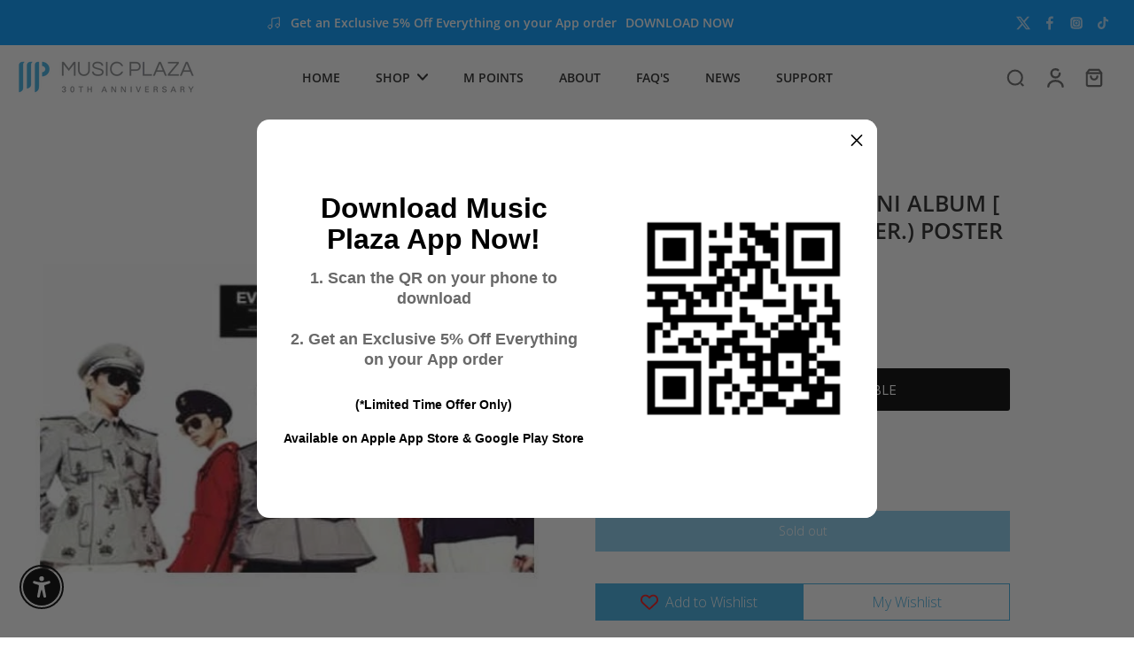

--- FILE ---
content_type: text/javascript; charset=utf-8
request_url: https://www.musicplaza.com/products/shi58.js
body_size: 110
content:
{"id":1297198874695,"title":"샤이니 | SHINEE | 5TH MINI ALBUM [ EVERYBODY ] | (GROUP VER.) POSTER ONLY","handle":"shi58","description":"\u003cp\u003eSIZE : 77CM X 52CM\u003cbr\u003e\u003cbr\u003e\u003cimg src=\"https:\/\/cdn.shopify.com\/s\/files\/1\/0001\/9650\/9713\/files\/SHI58-1.jpg\"\u003e\u003c\/p\u003e","published_at":"2024-11-23T20:13:14-08:00","created_at":"2018-05-07T23:26:01-07:00","vendor":"MUSIC PLAZA","type":"Poster","tags":["SHINEE","UNFOLDED POSTER"],"price":699,"price_min":699,"price_max":699,"available":false,"price_varies":false,"compare_at_price":null,"compare_at_price_min":0,"compare_at_price_max":0,"compare_at_price_varies":false,"variants":[{"id":12128724025415,"title":"Default Title","option1":"Default Title","option2":null,"option3":null,"sku":null,"requires_shipping":true,"taxable":true,"featured_image":null,"available":false,"name":"샤이니 | SHINEE | 5TH MINI ALBUM [ EVERYBODY ] | (GROUP VER.) POSTER ONLY","public_title":null,"options":["Default Title"],"price":699,"weight":226,"compare_at_price":null,"inventory_management":"shopify","barcode":null,"quantity_rule":{"min":1,"max":null,"increment":1},"quantity_price_breaks":[],"requires_selling_plan":false,"selling_plan_allocations":[]}],"images":["\/\/cdn.shopify.com\/s\/files\/1\/0001\/9650\/9713\/products\/shinee_-_everybody_poster.jpg?v=1556347787"],"featured_image":"\/\/cdn.shopify.com\/s\/files\/1\/0001\/9650\/9713\/products\/shinee_-_everybody_poster.jpg?v=1556347787","options":[{"name":"Title","position":1,"values":["Default Title"]}],"url":"\/products\/shi58","media":[{"alt":"MUSIC PLAZA Poster 샤이니 | SHINEE\u003cbr\/\u003eEVERYBODY POSTER\u003cbr\/\u003e77CM X 52CM","id":629879963719,"position":1,"preview_image":{"aspect_ratio":1.0,"height":550,"width":550,"src":"https:\/\/cdn.shopify.com\/s\/files\/1\/0001\/9650\/9713\/products\/shinee_-_everybody_poster.jpg?v=1556347787"},"aspect_ratio":1.0,"height":550,"media_type":"image","src":"https:\/\/cdn.shopify.com\/s\/files\/1\/0001\/9650\/9713\/products\/shinee_-_everybody_poster.jpg?v=1556347787","width":550}],"requires_selling_plan":false,"selling_plan_groups":[]}

--- FILE ---
content_type: text/javascript
request_url: https://cdn-sf.vitals.app/assets/js/m60.d1066b96b11754c3eb37.chunk.bundle.js
body_size: 6797
content:
"use strict";(window.webpackChunkvitalsLibrary=window.webpackChunkvitalsLibrary||[]).push([[442],{87378:(t,n,e)=>{e.d(n,{A:()=>o});var i=e(58578);var r=e.n(i)()(!1);r.push([t.id,".Vtl-ProductLabel{display:flex;align-items:center;justify-content:center;position:absolute;z-index:10;pointer-events:none}.Vtl-ProductLabel__Text{display:flex;align-items:center;justify-content:center;height:100%;width:100%;text-align:center;line-height:var(--vtl-line-height-140);overflow:hidden}.Vtl-ProductLabel--Circle{border-radius:50%}",""]);const o=r},1654:(t,n,e)=>{e.d(n,{K:()=>i});class i{J80(t){}O39(){this.O32()&&this.W58()}N1(){}O32(){return!0}P17(t){}W58(){this.H75();this.P18();this.R26();this.F38();this.K30()}H75(){}P18(){}R26(){}F38(){}K30(){}}},27562:(t,n,e)=>{e.d(n,{A:()=>s});var i=e(35859);var r=e(52817);var o=e(30991);class s extends i.Component{constructor(t){super(t);this.refs={};this.state={errored:!1}}componentDidCatch(t,n){var e;const{props:i}=this;r.aU.Q43(new r.fz(o.DA,{msg:`PreactLifecycle: ${null==t?void 0:t.toString()}`,mid:i.moduleId,label:i.label},(null==n?void 0:n.componentStack)||(null===(e=null==t?void 0:t.stack)||void 0===e?void 0:e.toString())));this.setState({errored:!0})}render(){const{props:t,state:n}=this;return n.errored?null:t.children}}},17497:(t,n,e)=>{e.r(n);e.d(n,{r23:()=>_});var i=e(21076);var r=e(58836);var o=e(27562);var s=e(53338);var a=e(87535);var l=e(71154);var c=e(1654);const d=(0,e(11307).jb)({V40:1095,b70:1096},s.X.G64);var u=e(24373);var h=e(58024);var f=e(90599);var v=e(51198);var p=e(35859);var m=e(25447);var y=e(784);var g=e(90610);var b;!function(t){t[t.W28=1]="W28";t[t.R50=2]="R50"}(b||(b={}));var $;!function(t){t.U70="g";t.U8="p";t.O46="c"}($||($={}));const S=t=>({discriminator:n})=>(null==n?void 0:n.P55)===t;const P={container:{selector:'.Vtl-ProductLabel',traits:{backgroundColor:{[g.Xi.Default]:'#222222'},opacity:{[g.Xi.Default]:'100%'},circleSize:{[g.Xi.Default]:'60px',hiddenInCss:S(b.R50)},width:{[g.Xi.Default]:'80px',hiddenInCss:S(b.W28)},height:{[g.Xi.Default]:'24px',hiddenInCss:S(b.W28)},top:{[g.Xi.Default]:'4%'},left:{[g.Xi.Default]:'96%'},borderRadius:{styleTarget:{property:'border-radius',selector:'.Vtl-ProductLabel--Rectangle'},hiddenInCss:S(b.W28),[g.Xi.Default]:'0'}}},text:{selector:'.Vtl-ProductLabel__Text',traits:{color:{[g.Xi.Default]:'#ffffff'},productFontSize:{styleTarget:{property:'font-size',selector:'.Vtl-ProductLabel__Text'},[g.Xi.Default]:'12px'}}}};function X(t){if(!(t&&t instanceof HTMLElement))return;const n=window.getComputedStyle(t);const e=parseFloat(n.height);const i=parseFloat(n.width);if(!Number.isNaN(e)&&!Number.isNaN(i)&&e>0&&i>0)return{W35:e,X40:i};const r=t.getBoundingClientRect();return r.height>0&&r.width>0?{W35:r.height,X40:r.width}:void 0}function C({traits:t,layoutType:n,isCircleLayoutType:e,v12:i,x73:r}){var o,s;const a=null!==(o=null==i?void 0:i.X40)&&void 0!==o?o:200;const l=null!==(s=null==i?void 0:i.W35)&&void 0!==s?s:200;const c=(0,y._K)({defaults:P,traitString:t,discriminator:{P55:n},isDarkTheme:!1});const d={D14:(0,y.eP)(c,'container',""+(e?'circleSize':'height'),!1),F66:(0,y.eP)(c,'container',""+(e?'circleSize':'width'),!1),K73:(0,y.eP)(c,'container','top',!1),I30:(0,y.eP)(c,'container','left',!1)};const u=r?function(t,n,e,i){const r=parseFloat(t.D14)||0;const o=parseFloat(t.F66)||0;const s=parseFloat(t.K73)||0;const a=parseFloat(t.I30)||0;const l=n-r;const c=e-o;const d=Math.max(0,Math.min(100,s));const u=Math.max(0,Math.min(100,a))/100*c;return{Y84:d/100*l/i.W35*100,Y46:u/i.X40*100}}(d,l,a,r):function(t,n,e){const i=parseFloat(t.D14)||0;const r=parseFloat(t.F66)||0;const o=parseFloat(t.K73)||0;const s=parseFloat(t.I30)||0;const a=parseFloat(((100-100*r/e)/100*s).toFixed(2));return{Y84:parseFloat(((100-100*i/n)/100*o).toFixed(2)),Y46:a}}(d,l,a);return u}function I({id:t,layoutType:n,traits:e}){const i=n===b.W28;const r=`Vtl-ProductLabel Vtl-ProductLabel--Id-${t} ${i?'Vtl-ProductLabel--Circle':'Vtl-ProductLabel--Rectangle'}`;const o=function({traits:t,layoutType:n,isCircleLayoutType:e}){const i=(0,y._K)({defaults:P,traitString:t,discriminator:{P55:n},isDarkTheme:!1});const r=e?'60px':'24px';const o=e?'60px':'80px';return{height:(0,y.eP)(i,'container',e?'circleSize':'height',!1)||r,width:(0,y.eP)(i,'container',e?'circleSize':'width',!1)||o}}({traits:e,layoutType:n,isCircleLayoutType:i});return{R56:r,X21:o}}function w(t,n,e){if(!(null==t?void 0:t.length))return[];const i=decodeURIComponent(e||'');return t.filter(t=>!!t.t.includes($.U70)||(function(t,n,e){return!!(t.t.includes($.O46)&&t.c&&n)&&('string'==typeof n?t.c.some(t=>t.h===n):Array.isArray(n)?t.c.some(t=>n.includes(t.i)):!(!e||'object'!=typeof n||Array.isArray(n))&&t.c.some(t=>{var i;return null===(i=n[e])||void 0===i?void 0:i.includes(t.h)}))}(t,n,i)||function(t,n){var e;return!!(n&&t.t.includes($.U8)&&(null===(e=t.p)||void 0===e?void 0:e.includes(n)))}(t,i)))}var x=e(87378);const L=(0,u.s)('ProductLabel');const T=(0,p.memo)(function({id:t,labelText:n,layoutType:e,traits:i,keepStyles:r=!1}){const o=function({traits:t,layoutType:n,id:e}){const i=(0,y._K)({defaults:P,traitString:t,discriminator:{P55:n},isDarkTheme:!1});const r=(0,y.eP)(i,'container','backgroundColor',!1)||'#222222';const o=(0,y.eP)(i,'text','color',!1)||'#ffffff';const s=(0,y.eP)(i,'text','productFontSize',!1)||'12px';const a=(0,y.eP)(i,'container','opacity',!1)||'100%';const l=parseFloat(a)||100;const c=(0,y.eP)(i,'container','padding',!1)||'var(--vtl-space-4)';const d=(0,y.eP)(i,'container','borderRadius',!1)||'4px';return`\n\t\t.Vtl-ProductLabel.Vtl-ProductLabel--Id-${e} {\n\t\t\tpadding: ${c};\n\t\t\tbackground-color: ${(0,m.cH)(r,l/100)};\n\t\t}\n\t\t.Vtl-ProductLabel.Vtl-ProductLabel--Id-${e} .Vtl-ProductLabel__Text {\n\t\t\tcolor: ${o};\n\t\t\tfont-size: ${s};\n\t\t}\n\t\t${n===b.R50?`.Vtl-ProductLabel.Vtl-ProductLabel--Id-${e}.Vtl-ProductLabel--Rectangle {\n\t\t\t\t\t\tborder-radius: ${d};\n\t\t\t\t\t}`:''}\n\t`}({traits:i,layoutType:e,id:t});(0,v.OV)('ProductLabelGeneralCss',x.A.toString());return(0,v.OV)(`productLabelStyleId-${t}`,o,r)?(0,f.Y)("div",{className:L('Text'),children:n}):null});(0,p.memo)(function({productCollections:t,productHandle:n,productLabelsList:e}){if(!(null==e?void 0:e.length))return null;const i=w(e,t,n);return i.length?(0,f.Y)(f.FK,{children:i.map(t=>(0,f.Y)(T,{layoutType:t.lt,labelText:t.l,id:t.i,traits:t.trs,keepStyles:!0},t.i))}):null});var D=e(24032);class F{constructor(){this.I32=[];this.A22=new Set;this.T36=!1;this.v14()}v14(){if('undefined'==typeof ResizeObserver)return;const t=(0,D.s)(150,()=>{this.T36||this.l26()});this.F68=new ResizeObserver(t)}X36(){this.T36=!0}W23(){this.T36=!1}P56(t){const n={K74:t.K74,F67:t.F67,I31:t.I31,K75:t.K75};this.I32.push(n);requestAnimationFrame(()=>{if(n.K74.isConnected){this.A23(t.F67);this.A23(t.I31)}})}A23(t){if(t&&this.F68&&!this.A22.has(t)){this.F68.observe(t);this.A22.add(t)}}l26(){const t=new Set;this.I32=this.I32.filter(n=>{if(!n.K74.isConnected){n.F67&&t.add(n.F67);n.I31&&t.add(n.I31);return!1}!function(t){const{K74:n,F67:e,I31:i,K75:r}=t;if(!n.isConnected)return;const o=X(e);const s=i?X(i):void 0;const a=r.lt===b.W28;const{Y84:l,Y46:c}=C({traits:r.trs,isCircleLayoutType:a,layoutType:r.lt,v12:o,x73:s});n.style.top=`${l}%`;n.style.left=`${c}%`}(n);return!0});this.i16(t)}i16(t){var n;if(0===t.size)return;const e=new Set;for(const t of this.I32){t.F67&&e.add(t.F67);t.I31&&e.add(t.I31)}for(const i of t)if(!e.has(i)){null===(n=this.F68)||void 0===n||n.unobserve(i);this.A22.delete(i)}}X14(){var t;this.I32=[];null===(t=this.F68)||void 0===t||t.disconnect();this.A22.clear();this.v14()}}const A='Wrapper';var k=e(46238);var V=e(23188);var R=e(40207);var Y=e(34252);var K=e(90819);var O=e(4592);var U=e(4693);function H(t){return{render:function(n){(0,U.render)(n,t)},unmount:function(){(0,U.unmountComponentAtNode)(t)}}}const W=(0,u.s)('ProductLabel');class _ extends c.K{constructor(){super(...arguments);this.x74=window.vtlsLiquidData.productLabels;this.o62=d();this.A24=new F;this.P57=[]}O39(){this.O32()&&this.W58()}O32(){var t;return!!(null===(t=this.x74)||void 0===t?void 0:t.length)&&(a.b.Y65.G80()||a.b.Y65.d64()||a.b.Y65.O49())}W58(){this.R26();this.d40(a.b.Y65.M22())}d40(t){switch(t){case l.b.U8:this.l27();break;case l.b.O46:case l.b.M28:this.g85();break;case l.b.Y3:this.i17().catch(()=>{})}}s58(t,n){return(0,i.sH)(this,void 0,void 0,function*(){if(!n)return;const e=a.b.Y66.S66();const r=w(this.x74,t,n);if(!(null==r?void 0:r.length))return;const o=r.map(t=>(0,i.sH)(this,void 0,void 0,function*(){var i;const r=a.b.Y65.G80();const o=r?`Id-${t.i}`:`Id-${t.i}-${decodeURIComponent(n)}`;const s=W({element:A,modifier:o});const l=`${W()}__${A}--${o}`;let c;if(!e.find(`.${l}`).length){const o=r?V.$P.p76:V.$P.f43;const a={K5:{handle:encodeURIComponent(n)},r64:!0};r?a.C34=(null===(i=this.o62)||void 0===i?void 0:i.b70)?V.eS.Y76:V.eS.W88:a.C36=[V.yu.X1];c=yield(0,k.xL)(o,a);c||r||(c=yield(0,k.xL)(V.$P.a15,a));if(c){c.U38.each((t,n)=>{'static'===window.getComputedStyle(n).position&&(n.style.position='relative')});const n=W({element:A});const{R56:e,X21:i}=I({id:t.i,layoutType:t.lt,traits:t.trs});const r=`<div class="${n} ${s} ${e}" style="height: ${i.height}; width: ${i.width};"></div>`;const o=`.${l}`;(0,k.ES)(c,r,o)}const d=e.find(`.${l}`);d.length&&d.each((n,e)=>this.f82(e,t,c))}}));yield Promise.all(o)})}i17(){return(0,i.sH)(this,void 0,void 0,function*(){this.A24.X36();yield this.c21();this.A24.W23();a.b.Y66.J42().on(h.Uu,()=>{this.f83();this.A24.X36();this.c21().catch(()=>{}).finally(()=>{this.A24.W23()})})})}c21(){return(0,i.sH)(this,void 0,void 0,function*(){const t=yield(0,Y.r)(s.X.G64);if(!t)return;const n=t.reduce((t,n)=>{var e,i;n&&n.handle&&n.id&&(t[n.handle]={H13:(null===(i=null===(e=n.collections)||void 0===e?void 0:e.nodes)||void 0===i?void 0:i.map(t=>(0,O.JH)(t.id)))||[]});return t},{});yield Promise.all(Object.entries(n).map(([t,n])=>this.s58(n.H13,t)))})}l27(){if(!a.b.Y65.G80())return;const t=a.b.U8.w52();if(t){a.b.Y66.J42().on(h.Uu,()=>{this.f83();this.s58(t.H13,t.V59).catch(()=>{})});a.b.Y66.J42().on(h.f9,()=>{this.f83();this.s58(t.H13,t.V59).catch(()=>{})});this.s58(t.H13,t.V59).catch(()=>{})}}f83(){this.A24.X14();for(const t of this.P57)try{t.unmount()}catch(t){}this.P57=[];const t=W({element:A});document.querySelectorAll(`.${t}`).forEach(t=>t.remove())}f82(t,n,e){var i,l,c;if(!t)return;const d=null===(i=null==e?void 0:e[V.Ab.O84])||void 0===i?void 0:i[V.Ab.S81];const u=!!d;const h=null===(c=null===(l=null==d?void 0:d[V.yu.X1])||void 0===l?void 0:l.U38)||void 0===c?void 0:c[0];const f=u&&h?h:t.parentElement;const v=X(f);const p=u?null==e?void 0:e.U38[0]:void 0;const m=p?X(p):void 0;const y=n.lt===b.W28;const{Y84:g,Y46:$}=C({traits:n.trs,isCircleLayoutType:y,layoutType:n.lt,v12:v,x73:m});if(t instanceof HTMLElement){t.style.top=`${g}%`;t.style.left=`${$}%`;a.b.Y65.G80()||this.A24.P56({K74:t,F67:f,I31:null!=p?p:null,K75:n})}const S=H(t);this.P57.push(S);S.render((0,r.Y)(o.A,{moduleId:s.X.G64,children:(0,r.Y)(T,{labelText:n.l,id:n.i,layoutType:n.lt,traits:n.trs,keepStyles:!0})}))}g85(){var t;let n=(0,K.a)().length;if(!n)return;this.i17().catch(()=>{});const e=0===(null===(t=(0,R.RR)())||void 0===t?void 0:t.productsSize);(0,k.xL)(V.$P.x7,{r64:e||a.b.Y65.w46()}).then(t=>{if(!t)return;const e=(0,D.s)(500,()=>{const t=(0,K.a)().length;if(n!==t){n=t;this.i17().catch(()=>{})}});new MutationObserver(e).observe(t.U38[0],{childList:!0,subtree:!0})})}}},34252:(t,n,e)=>{e.d(n,{d:()=>v,r:()=>p});var i=e(21076);var r=e(87535);var o=e(33266);var s=e(90819);var a=e(60416);var l=e(89158);var c=e(80212);var d=e(13735);var u=e(96112);var h=e.n(u);const f=new Map;function v(){const t=[];(0,s.a)().each((n,e)=>{const i=h()(e).attr('href');const o=decodeURIComponent(r.b.Y65.z11(i)||'');o&&!t.includes(o)&&t.push(o)});return t}function p(t,n){return(0,i.sH)(this,void 0,void 0,function*(){const e=n||v();if(!e.length)return;const r=function(t){return[...t].sort().join('|')}(e);const s=f.get(r);return(null==s?void 0:s.X85)?s.X85:(null==s?void 0:s.U78)?s.U78:function(t,n,e){return(0,i.sH)(this,void 0,void 0,function*(){if(!t.length)return;const r=f.get(e)||{X85:void 0,U78:void 0};f.set(e,r);r.U78=(()=>(0,i.sH)(this,void 0,void 0,function*(){var e;const{country:i,language:s}=(0,o.ER)();const u=t.map(t=>`handle:${t}`).join(' OR ');const h=(0,c.j)({countryCode:i,lang:s,collectionLimit:250,limit:250,searchKeyword:u});try{const t=yield(0,o.hA)(h,void 0);r.X85=null===(e=t.search)||void 0===e?void 0:e.nodes;return r.X85}catch(t){r.U78=void 0;a.a.n37(new l.v('Error occurred while trying to fetch product details',l.J.W61,{L86:{msg:(0,d.X5)(t),sr:10,mid:n}}));return}}))();return r.U78})}(e,t,r)})}},90819:(t,n,e)=>{e.d(n,{a:()=>o});var i=e(96112);var r=e.n(i);function o(){const t=r()(`a[href*="/products/"]:visible:not(${['.btn--share','[class^="rebuy"]','[class^="Upcart"] a','[class^="vtl"] a','[class^="Cart"] a','[class^="nav"] a','[class^="menu"] a','[class^="mobile-nav"] a','[class^="header__linklist"] a','[class^="sswcarousel-list"] div','[class^="sswcarousel-slide"] div','[class^="reversed-link"]','[class^="product-card__title"]','[class^="menu-link"]'].join(', ')})`);return r()(t)}},80212:(t,n,e)=>{e.d(n,{j:()=>o,z:()=>r});var i=e(4592);function r({searchKeyword:t,countryCode:n,lang:e,limit:r,showOutOfStockProducts:o}){const s="unavailableProducts: "+(o?'LAST':'HIDE');return`query @inContext(country: ${n} language: ${(0,i.gy)(e)}) {\n        search(first: ${r}, query: "${t}", ${s}) {\n        \tnodes {\n\t\t\t\t... on Product {\n\t\t\t\t\thandle\n\t\t\t\t\tid\n\t\t\t\t\tavailableForSale\n\t\t\t\t\tdescriptionHtml\n\t\t\t\t\ttitle\n\t\t\t\t\tcompareAtPriceRange {\n\t\t\t\t\t\tmaxVariantPrice {\n\t\t\t\t\t\t\tamount\n\t\t\t\t\t\t}\n\t\t\t\t\t\tminVariantPrice {\n\t\t\t\t\t\t\tamount\n\t\t\t\t\t\t}\n\t\t\t\t\t}\n\t\t\t\t\tfeaturedImage {\n\t\t\t\t\t\taltText\n\t\t\t\t\t\theight\n\t\t\t\t\t\turl\n\t\t\t\t\t\twidth\n\t\t\t\t\t}\n\t\t\t\t\tpriceRange {\n\t\t\t\t\t\tmaxVariantPrice {\n\t\t\t\t\t\t\tamount\n\t\t\t\t\t\t}\n\t\t\t\t\t\tminVariantPrice {\n\t\t\t\t\t\t\tamount\n\t\t\t\t\t\t}\n\t\t\t\t\t}\n\t\t\t\t\ttags\n\t\t\t\t\tvendor\n\t\t\t\t\timages(first: 1) {\n\t\t\t\t\t\tnodes {\n\t\t\t\t\t\t\turl\n\t\t\t\t\t\t}\n\t\t\t\t\t}\n\t\t\t\t}\n\t\t\t}\n        }\n    }`}function o({countryCode:t,lang:n,limit:e,searchKeyword:r,collectionLimit:o}){return`query @inContext(country: ${t} language: ${(0,i.gy)(n)}) {\n\t\tsearch(first: ${e}, query: "${r}") {\n\t\t\tnodes {\n\t\t\t\t... on Product {\n\t\t\t\t\thandle\n\t\t\t\t\tid\n\t\t\t\t\tcollections(first: ${o}) {\n\t\t\t\t\t\tnodes {\n\t\t\t\t\t\t\thandle\n\t\t\t\t\t\t\tid\n\t\t\t\t\t\t}\n\t\t\t\t\t}\n\t\t\t\t\tvariants(first: 1) {\n\t\t\t\t\tedges {\n\t\t\t\t\t\tnode {\n\t\t\t\t\t\t\tid\n\t\t\t\t\t\t}\n\t\t\t\t\t}\n\t\t\t\t}\n\t\t\t\t}\n\t\t\t}\n\t\t}\n\t}`}},25447:(t,n,e)=>{e.d(n,{K6:()=>i,cH:()=>o,lj:()=>r});const i=t=>(null==t?void 0:t.trim())?t.includes('rgb')||t.includes('#')?t:`#${t}`:t;const r=(t,n)=>{if(t.includes('rgb'))return t;let e=t;e.length<5&&(e=e.replace(/[^#]/g,'$&$&'));const i=parseInt(e.slice(1,3),16);const r=parseInt(e.slice(3,5),16);const o=parseInt(e.slice(5,7),16);return n?`rgba(${i}, ${r}, ${o}, ${n})`:`rgb(${i}, ${r}, ${o})`};const o=(t,n)=>{if(!t||t.includes('rgba')||t.includes('#')&&9===t.length)return t;if(t.includes('rgb')){const e=t.replace(/[^\d,]/g,'').split(',');return`rgba(${e[0]}, ${e[1]}, ${e[2]}, ${n})`}if(t.includes('#')&&7===t.length){return`${t}${Math.round(255*n).toString(16).padStart(2,'0')}`}return t}},21460:(t,n,e)=>{e.d(n,{$2:()=>i,Hc:()=>r,OL:()=>o});function i(t){return t.replace(/([a-z])([A-Z])/g,'$1-$2').replace(/[\s_]+/g,'-').toLowerCase()}function r(t){return t.trim().toLowerCase()}function o(t,n){return Object.entries(n).reduce((t,[n,e])=>{const i=new RegExp(n,'g');return t.replace(i,e)},t)}},90610:(t,n,e)=>{e.d(n,{Xi:()=>i,dB:()=>o,hn:()=>r});var i;!function(t){t.Small="small";t.Default="default"}(i||(i={}));var r;!function(t){t.DefaultDark="defaultDark";t.SmallDark="smallDark"}(r||(r={}));var o;!function(t){t.DefaultSt="defaultSt";t.SmallSt="smallSt"}(o||(o={}))},784:(t,n,e)=>{e.d(n,{E0:()=>u,_K:()=>l,eP:()=>a});var i=e(21460);var r=e(58213);var o=e(90610);function s(t){return null!=t}function a(t,n,e,i){var r;const a=null===(r=t[n])||void 0===r?void 0:r.traits[e];if(a)return function(t,n){return n&&s(null==t?void 0:t[o.Xi.Small])?t[o.Xi.Small]:null==t?void 0:t[o.Xi.Default]}(a,i)}function l({isDarkTheme:t,defaultsOverride:n,defaults:e,traitString:a="{}",traits:l,discriminator:c}){const d=l||(null==a?void 0:a.length)&&JSON.parse(a)||{};const u=(0,r.it)(e).reduce((i,a)=>{const l=e[a];const c=d[a];const u=null==n?void 0:n[a];const h={selector:l.selector,hiddenInCss:!1,traits:(0,r.it)(l.traits).reduce((n,e)=>{const i=l.traits[e];const r=null==c?void 0:c.traits[e];const a=null==u?void 0:u[e];let d;d=s(null==r?void 0:r[o.Xi.Default])?r[o.Xi.Default]:s(a)&&s(a[o.Xi.Default])?a[o.Xi.Default]:t&&s(i[o.hn.DefaultDark])?i[o.hn.DefaultDark]:s(i[o.dB.DefaultSt])?i[o.dB.DefaultSt]:i[o.Xi.Default];let h;h=s(null==r?void 0:r[o.Xi.Small])?r[o.Xi.Small]:s(a)&&s(a[o.Xi.Small])?a[o.Xi.Small]:t&&s(i[o.hn.SmallDark])?i[o.hn.SmallDark]:s(i[o.dB.SmallSt])?i[o.dB.SmallSt]:s(i[o.Xi.Small])?i[o.Xi.Small]:void 0;const f={styleTarget:[],[o.Xi.Default]:d,[o.Xi.Small]:h};n[e]=f;return n},{})};i[a]=h;return i},{});(0,r.it)(u).forEach(t=>{const n=e[t];let o=!1;!0===n.hiddenInCss?o=!0:'function'==typeof n.hiddenInCss&&(o=n.hiddenInCss({discriminator:c,traits:u,componentName:t}));u[t].hiddenInCss=o;(0,r.it)(u[t].traits).forEach(e=>{const r=n.traits[e];let s=!1;o?s=!0:'function'==typeof(null==r?void 0:r.hiddenInCss)?s=r.hiddenInCss({discriminator:c,traits:u,componentName:t,traitName:e}):void 0!==(null==r?void 0:r.hiddenInCss)&&(s=r.hiddenInCss);function a({hiddenInCss:r=!1,selector:o=n.selector,property:s=(0,i.$2)(e)}){const a='function'==typeof r?r({discriminator:c,traits:u,componentName:t,traitName:e}):r;if(!o)throw new Error(`selector is required for trait ${e} in component ${t}`);return{hiddenInCss:a,selector:o,property:s}}s||(Array.isArray(r.styleTarget)?u[t].traits[e].styleTarget=r.styleTarget.map(a):r.styleTarget?u[t].traits[e].styleTarget=[a(r.styleTarget)]:u[t].traits[e].styleTarget=[a({})]);u[t].traits[e].hiddenInCss=s})});return u}const c={[o.Xi.Small]:0,[o.Xi.Default]:768};function d(t,n){return` ${t}: ${n};`}function u(t){const n={};const e={};Object.keys(t).forEach(i=>{const r=t[i];Object.keys(r.traits).forEach(t=>{const i=r.traits[t];i.hiddenInCss||i.styleTarget.forEach(t=>{if(!0!==t.hiddenInCss){n[t.selector]||(n[t.selector]=[]);n[t.selector].push(d(t.property,i[o.Xi.Default]));if(s(i[o.Xi.Small])){e[t.selector]||(e[t.selector]=[]);e[t.selector].push(d(t.property,i[o.Xi.Small]))}}})})});const i=(0,r.it)(n).reduce((t,e)=>`${t} ${e} {${n[e].join('')}}`,'');const a=(0,r.it)(e).reduce((t,n)=>`${t} ${n} {${e[n].join('')}}`,'');return`${i}${a.length?` @media (max-width: ${c[o.Xi.Default]}px) {${a}}`:''}`}}}]);

--- FILE ---
content_type: application/javascript; charset=utf-8
request_url: https://searchanise-ef84.kxcdn.com/preload_data.2w4C6d3S4R.js
body_size: 12105
content:
window.Searchanise.preloadedSuggestions=['stray kids','red velvet','monsta x','nct dream','the boyz','light stick','bts album','stray kids karma','new jeans','girls generation','nct wish','xdinary heroes','stray kids skzoo','g dragon','wanna one','black pink','dream catcher','big bang','stray kids light stick','ateez album','stray kids celebrate md','iz one','le sserafim','nct poster','light sticks','exo poster','oh my girl','seasons greetings','tomorrow x together','purple kiss','magic school','loona album','stray kids ate','2022 season\'s greetings','twice light stick','skzoo plush','p1 harmony','seventeen light stick','seventeen poster','2026 season\'s greetings','kiss of life','stray kids album','photo card','wave to earth','loona poster','stray kids poster','zero base one','shinee album','stray kids do it','g dragon 2025 world','ateez light stick','golden child','bts dvd','bts bt21','g idle','super m','new jeans omg','epik high','super junior','kpop demon hunters','p1harmony album','bts love yourself','aespa poster','lovely runner','w korea','stray kids pilot','army bomb','ive album','boynextdoor the action','red velvet birthday','nct 127 album','stray kids hollow','kang daniel','stray kids star rock','stray kids oddinary','txt light stick','stray kids japan','nct light stick','poster only','stray kids noeasy','exo light stick','2021 winter smtown','jo yuri','2021 season’s greetings','bts proof','fifty fifty','baekhyun poster','cherry bullet','illit bomb','twice 4th full this is for','photo cards','aespa girls','monsta x light stick','lee know','le sserafim unforgiven','stray kids giant','stray kids magazine','key ring','stray kids seasons greetings','aespa armageddon','taeyeon album','stray kids albums','nct empathy','park jihoon','free shipping','eric nam','stray kids dominate','jay b','당신이 잠든 사이에','got7 poster','misamo play','stray kids photocard','season greetings','exo obsession','dicon volume no.21','fromis_9 album','chill kill','bts be','block b','aespa savage','the boyz album','do it','itzy poster','day6 album','nct dream candy','stray kids hop','exo baekhyun','taste of love','le sserafim spaghetti','omega x','blackpink poster','bang chan','sonny angel','gfriend album','red velvet chill kill','blackpink light stick','bts magazine','bts lightstick','the rose','wonder girls','got7 light stick','mamamoo poster','teen top','bts wings','mini light stick','stray kids 5-star','way v','skzoo teddybear','formula of love','twice feel special','jewel case','nct kihno','kai album','rocket punch','seventeen attacca','lee hi','1st look','ateez golden hour','close your eyes','mama moo','아이유 iu','mark the firstfruit','bts posters','twice monograph','joy hello','shinee key','stray kids stay in stay','photocard set','j hope','aespa whiplash','iu poster','ive empathy','blue hour','카이 4th wait on me','dpr ian','eyes wide open','odd eye circle','feel special','ateez golden hour part.2','jennie ruby','cha eunwoo','no easy','kep1er album','dreamcatcher album','stray kids 合','baby monster','twice photocard','red velvet cosmic','key bad love','boynextdoor album','jay park','do it stray kids','stray kid','aespa drama','love yourself','aespa album','marie claire','just b','stray kids merch','exo kai','enhypen official light stick','g dragon light stick','itzy girls will be girls','moon byul','twice posters','exo the war','stray kids maxident','exo sc','twice album','nct 127 the 3rd album sticker','key hunter','bts memories','jin echo','only one of','twice lightstick','stray kids rock star','bts world','bts v','exo exist','g-dragon light stick','triple s','twice photo card','ive poster','에스파 my world','ateez ep.fin','g i-dle','seventeen face the sun','the boyz poster','stray kids 5 star','blackpink born pink','agust d','red velvet summer magic','seulgi 28 reasons','선재 업고 튀어 pop-up','seventeen an ode','ive secret','aniteez in dreamland','christmas evel','twice candy bong','stray kids ate album','bts map of the soul','key killer','itzy checkmate','an ode','exo cbx','treasure album','twice strategy','brave girls','baekhyun delight','nct dream glitch mode','wayv album','pentagon album','irene & seulgi tilt','holiday special','season\'s greetings','face the sun','twice japan','nct posters','boy next door','nct dojaejung','twice fancy','enhypen album','twice 11th mini album','txt temptation','nct 127 poster','what is love','seventeen fml','ateez outlaw','glitch mode','taeyeon poster','itzy light ring','yes i am','stray kids circus','the sound','exo posters','n flying','irene and seulgi','stay c','haechan taste','whee in','pop v','kai peaches','nmixx blue valentine','our beloved summer','iz*one poster','and team','kai rover','bts love yourself answer','one pact','bts young forever','monsta x the dreaming','bts arirang','gfriend poster','monsta c','kwon eunbi','reve festival','ready to be','social path','bts merch','a.c.e album','hello future','bts jin','exo album','dpr live','nct u','red velvet queendom','shinee light stick','2023 season\'s greetings','new jeans get up','twice dive','kiiikiii uncut gem','young posse','triple h','nct jaehyun','stray kids in life','twice with you-th','twice 4th the best album twice 4','wolf chan','fact check','stray kids picket','music plaza','d.o 공감','taemin guilty','got the beat','vinyl lp','i feel','bts muster','bts light stick','tiny tan','red velvet feel my rhythm','we boom','collect book','stray kids christmas evel','nct resonance','key shinee','bts seasons greetings','yerin baek','twice formula of love','go live','twice eyes wide open','stray kids plush','itzy ringo','stray kids light','the boys','twice taste of love','2024 season\'s greetings','photocard holder','twice poster','hearts 2 hearts','say my name','stray kids social path','jack in the box','aespa my world','nct mark','bts light','twice 12th mini ready to be','elle korea','stray kids limited','2025 season\'s greetings','seventeen sector 17','ateez treasure','ateez fever','vogue korea','p1harmony light stick','ive eleven','im nayeon 1st mini album','hot sauce','in life','taeyong shalala','twice yes or yes','romance untold','twice what is love','twice light','nct universe','dazed korea','seasons greeting','girls generation album','karma skzoo','red velvet the red','dark blood','nct wish poppop','nct dream hot sauce','txt blue hour','light stick keyring','enhypen orange blood','nct sticker','stray kids no easy','key gasoline','zb1 album','born pink','cherry bomb','seventeen miniteen','rock star','bts persona','season’s greetings','im nayeon','byeon woo seok','aespa rich man','seventeen album','le sserafim antifragile','bts summer package','oneus album','bt21 minini','we go up','big ocean','map of the soul 7','ive switch','wayv poster','woo ah','ateez golden hour part 3','bts love yourself tear','yes or yes','stray kids 2025 seasons greetings','zerobaseone cinema','enhypen light stick','yena blooming wings','itzy tunnel vision','stray kids i am not','true beauty','baekhyun bambi','stray kids i am who','neo zone','stray kids magic school','mark lee','mamamoo light stick','young k','enhypen dark blood','misamo masterpiece','bts albums','ten stunner','bts you never walk alone','twice world tour iii','twice signal','i never die','jimin face','astro light stick','gift card','karma stray kids','xlov album','bts cd','jimin muse','le sserafim crazy','han quokka','ateez lightstick','bts the most beautiful moment in life','twice ready to be','orange blood','baekhyun city lights','stray kids go','season greeting','izna not just','alpha drive one','skzoo in busan','les sserafim','stray kids go live','lee chaeyeon','itzy gold','twice lovely','trading card','twice the story goes on','twice summer nights','seventeen teen age','nct 127 fact check','bts love yourself her','hwa sa','viviz a montage of','izone iz*one','w magazine','golden age','more and more','stray kids mixtape','txt minisode 3 tomorrow','nct 127 sticker','shinee hard','twice photo card set','2022 season\'s greetings photo pack','ive love dive','got7 gotoon','stray kids skzoo plush','bts photocard','stray kids all in','stray kids posters','iz one poster','super junior album','carat bong','enhypen romance untold','twice dvd','beyond live','ateez the world movement','bts dicon','twice merch','jennie solo','gd light stick','red velvet album','stray kids the sound','singles magazine','ate stray kids','wjsn poster','stray kids i am you','pre order','my demon','twice candybong','stray kids miroh','exo d.o','seventeen carat','stray kids dvd','rm indigo','le sserafim poster','ateez season greetings','girls generation poster','loossemble album','ateez in your fantasy','skzoo teddy bear','photo card holder','bts army bomb','i trust','exo love shot','taeyeon invu','monsta x the x','ampersand one','blackpink lightstick','seventeen posters','golden hour','girls day','fansignal lip balm','stray kids nemo','stay kids','w korea magazine','after like','red velvet light stick','crazy in love','twice this is for','be bts','jeon somi','nct golden age','secret number','bts butter','onew dice','bt21 cooky','iu lilac','jj project','army bomb ver.3','alchemy of souls','stray kids han','dominate celebrate','rose first single','g)i-dle album','5-star dome tour seoul special','jackson wang','hyunjin necklace','hollow stray kids','nct chain','seventeen light','joy from joy with love','hyunjin stray kids','stray kids rockstar','le serafim','fancy you','black pink light stick','jisoo first single','le sserafim easy','stray kids japanese','v bts','kep1er poster','boynextdoor no genre','harper\'s bazaar','stayc young-luv.com','nct 127 4th repackage','girls generation the 7th album','exo exodus','bts tear','bts jungkook','twice photobook','lisa first single','jeong sewoon','exo lay','loona xx','nct 127 favorite','twice more & more','shinee don\'t call me','seventeen magazine','pink fantasy','love yourself her','twice photocard set','stray kids levanter','skzoo karma','photo card set','itzy kill my doubt','riize odyssey','kim wooseok','i am not','v layover','kim jaejoong','enhypen the sin vanish','rolling quartz','bts merchandise','jin bts','i am who','going seventeen','skz light stick','txt freefall','yeonjun no labels','i am you','kim sejeong','got7 dye','twice season’s greetings','zerobaseone melting point','twice enemy','seventeen you make my day','twice picket','loona light stick','exo chen','bts poster','bt21 plush','wjsn album','ateez seasons greetings','txt sanctuary','seventeen burstday','crash landing on you','mini light','exo reverxe','exo re-print','doyoung soar','lip balm','stray kids felix','key poster','arena homme','irene like a flower','enhypen daydream','city lights','bt21 tata','bts map of the soul 7','baek yerin','aespa light stick','young forever','key pleasure shop','bad love','txt album','gq korea','sm town','ateez light','red velvet poster','lee dong wook','kick flip','twice mina','superm poster','twice more and more','summer magic','queen of tears','bt21 rj','nct dream istj','nct 127 regulate','jung kook','monsta x 12th mini','bts photobook','image picket','the boyz phantasy','ace album','stray kids photo card','bts picket','nct dream we boom','official photocard','nct dream hello future','day6 denimalz','rolling stone','f(x album','ateez the world','girl\'s generation','zerobaseone album','bts skool luv affair','taemin want','exo special album don\'t fight','hope on the street','got7 7 for 7','twice chaeyoung','han seungwoo','kim sung kyu','mark nct','ateez photocard','brown eyed girls','ode to you','summer nights','seventeen 17 is right here','nine muses','skz 5\'clock','seventeenth heaven','seventeen spill the feels','hare hare','you never walk alone','nuest album','iz*one album','ikon album','ateez zero fever','stray kids tamagotchi','nayeon 2nd mini','bigbang made','stray kids star','yellow wood','enhypen dicon','iu light stick','ladies code','big naughty','nct limitless','bts her','btob album','drama ost','nct cherry bomb','kim donghan','exo universe','aniteez plush','elle magazine','kai exo','nct wish color','the boyz reveal','plave why','exo xoxo','bts gq','bts answer','b.i album','nct 127 walk','taemin eternal','stray kids pop up','nct zone','exo lotto','big bang light stick','enhypen untold','stray kids dicon','red velvet the velvet','red velvet reve festival','twice set','key chain','poster special','bt21 chimmy','yeonjun ggum','wendy wish you hell','triple s evolution','nct yuta','txt the 4th album the star chapter together','ateez magazine','mini keyring','exo chanyeol','bts suga','stray kids photocards','love yourself tear','we young','park hyo shin','seventeen dream','shinee world','ateez aniteez','the rose heal','ha sung woon','bang yongguk','twice between 1&2','nct light','song kang','nct ten','nct magazine','nct dream dream scape','shinee the story of light','twice fancy you','kill this love','bt21 baby','ive after like','the boyz film festival','stray kids maniac','suho grey suit','smcu palace','stary kids','shinee 1 of 1','bts vinyl','ft island','txt thursdays child','nct haechan','meovv my eyes open','taeyong tap','sf9 poster','txt seasons greetings','le sserafim hot','rm bts','kit album','jin happy','nmixx expergo','zion t','feel my rhythm','seulgi accidentally','wayv take over the moon','kihyun youth','bts light stick ver 3','twice albums','the wind','infinite album','kim woojin','bts jimin','big bang album','allday project','girls’ generation','skzoo teddy','jaehyun j','han stray kids','dreamcatcher light stick','exo seasons greetings','wayv on my youth','newjeans 1st ep album','bts vogue','apink album','nct kit','billlie album','love shot','love yourself answer','irene seulgi','seventeen weverse','ppulbatu txt','vixx album','smcu express','pentagon poster','hospital playlist','exo love me right','dazed magazine','poca album','joy hello poster','taeyeon heaven mini','twice magazine','the war','jihyo zone','airpods case','red velvet finale','ateez platform','b.a.p album','bigbang light stick','got7 album','aniteez in the calling','exo tempo','nct dream reload','signed album','seasons greetings 2024','izone album','park ji hoon','han jisung','stray kids celebrate','nmixx album','enhypen weverse','kihyun voyager','woo sung','shinee odd','red velvet kihno','d.o bliss','twice page two','teddy bear','kim lip','jay chang','red velvet rookie','teen age','skz album','official lightstick','bts dark and wild','concert dvd','bts goods','boa album','i sway','h1 key','photo book','i am','the boy','le sserafim 5th mini hot','deco kit','bloom iz','nct doyoung','enhypen desire unleash','twice seasons greetings','an ode seventeen','face mask','bts book','stayc we need love','lee min ho','the velvet','girl\'s day','프로미스나인 supersonic','stray kids season greetings','official light stick','twicecoaster lane 1','light stick stray kids','the red','iu palette','nct seasons greetings','nylon japan','stray kids jewel case','nct dream we go up','itzy cheshire','ha sungwoon','taemin move','cd player','men\'s health','ab6ix album','stray kids limited ver','cortis album','d day','5 star stray kids','seventeen dvd','mark tuan','fromis_9 poster','monsta x no limit','twice cd','loona posters','jeonghan x wonwoo this man','tws summer beat','ive mine','twenty five twenty one','superm album','ateez posters','spill the feels','g-dragon 2025 world tour in seoul encore','s.coups x mingyu hype vibes','ateez albums','minho chase','nct dream dreamscape','orange caramel','the rose album','lay exo','exo sing for you','oh my girl album','i love','twice card','blackpink album','stray kids karma skzoo','stray kids 2nd world tour','zerobaseone you had me at hello','evil skzoo','wanna one light stick','le sserafim light stick','blackpink light','cravity album','sik k','ateez birthday','twice sana','day6 light band','between 1 and 2','exo dvd','seasons greetings 2025','kiss of life midas','born to be','newjeans supernatural','kpop album','guess who','yeji air','got7 winter heptagon','seventeen al1','twice the story begins','light stick bts','txt posters','stray kids tour','square up','got7 present you','twice world tour','ateez plush','bss second wind','cyber monday','wish you hell','feel special twice','seventeen picket','kihno album','17 is right here','melting point','nct drea','ash island','august d','sf9 light stick','skz magic school','seventeen semicolon','nmixx fe','this man','twice twicetagram','itzy light','super junior light stick','oh my girl poster','hot issue','red velvet bloom','twice japanese','kill my doubt','perfect world','the boyz 8th mini','exo exact','weeekly album','1st look magazine','you made my dawn','enhypen you','itzy guess who','n.flying album','twice tour','seventeen always yours','the album blackpink','yuta depth','bt21 mang','fatal love','moonbin and sanha','enhypen seasons greetings','key face','exo magazine','hyunjin magazine','exo don\'t fight the feeling','ive light stick','oneus light stick','newjeans get up','bts official','maxident stray kids','toy world','txt freeze','kim woo seok','tomorrow x together album','chungha poster','purple kiss poster','candy bong z','bts summer','enhypen dimension','bts the notes','seventeen seasons greeting','map of the soul persona','iz one color*iz','bts photo','park bom','the most beautiful moment in life','jennie poster','txt light','stray kids shirt','got7 eyes on you','bts tour','seventeen kit','red velvet seasons greetings','exo mama','treasure poster','blackpink magazine','you make my day','bts winter package','ashes to light','this is for','enhypen magazine','bts seasons greetings 2019','happy burstday','bts 4th muster','monsta x follow','black pink album','stray kids cd','light keyring','key good & great','baekhyun hello world','iz one album','airpod case','stayc i want it','loona chuu','the star magazine','twice nemo','loona 4th mini','giant stray kids','bts puzzle','shinee atlantis','slogan towel','xdinary hero’s','monograph twice','itaewon class','winner light stick','onew circle','gidle album','nct album','ateez dvd','seventeen japan','pentagon 11th','minnie her','twice vinyl','start up','shinee poet artist','skzoo plush original','always yours','exo overdose','card holder','wendy like water','not shy','g i dle','bts 2 cool 4 skool','ateez not okay','twice candy','seventeen albums','seventeen heaven','color iz','bts funko','choi yena','bss teleparty','monsta x shape of love','misamo haute couture first press','illit i\'ll like you','got7 posters','wayv give me that','misamo haute couture','limited edition','exo light','ay yo','the reve festival','blu ray','you had me at hello','the year of yes','seventeen ode to you','stray kids yellow wood','stray kids hyunjin','ost poster','nct albums','stray kids hat','nct dream repackage hello','onew voice','nct japan unit','nct wish songbird','stray kids 5','bts wings album','dark and wild','bts rm','seventeen your choice','the kingdom','exo dont mess up my tempo','page two','seventeen 11th mini','got7 mad','이달의 소녀','the story begins','border carnival','perfect velvet','no labels','ten humanity','txt chikai','izone poster','candy bong','d.o empathy','seventeen 12th mini album','red velvet joy','katseye sis','poster nct','harpers bazaar','exo planet','nct wish steady','japanese album','p1harmony sad song','stray kids do it album','stray kids seasons','d.o exo','twice photo','light stick key ring','my world','loona yyxy','stray kids photo cards','bts package','d icon','mark poster','nct johnny','bts japanese','nmixx entwurf','nct loveholic','stray kids dominate celebrate','stamp on it','i am you stray kids','the boyz light stick','go live stray kids','aespa smini','aespa dirty work','all hours','oneiric diary','stray kids scars','exo ex\'act','bt21 keyring','nct superhuman','jonghyun poster','bam bam','i am not stray kids','doh kyung soo blossom','twice jihyo','thursdays child','girl generation','le sserafim different','txt good boy gone bad','sm mini','le sserafim unforgiven japan','nu\'est w','stray kids force','seventeen henggarae','got7 jinyoung','skool luv affair','chung ha','how you like that','all day project','exo do','sticker nct','nct neo zone','dimension dilemma','twice twicecoaster','bts japan','carat ver','ateez digipack','shinee seasons greetings','yeonjun txt','2pm album','what is love twice','i.n stray kids','sam kim','snsd girls’ generation','nct dream beatbox','stay in stay','bt21 koya','business proposal','twice tv','fromis_9 from our 20\'s','suho self portrait','esquire magazine','exo obsession album','cha eun woo','riize riizing','the red red velvet','bang yong guk','y magazine','a pink','han seung woo','hometown cha cha cha','red velvet bad boy','red velvet the perfect red velvet','stray kids accordion','twice feel special album','bad boy','got7 got it','stayc metamorphic','dragon pony','ten nct','stray kids 5th fanmeeting','poster twice','dreamcatcher apocalypse save us','blackpink the album','verivery album','nct 127 cherry bomb','bts exhibition','p1harmony 5th mini album','victon poster','stray kids pre order','nct smini','golden jungkook','seventeen seasons greetings','shinee light','skz do it','ateez poca','jhope bts','bt21 shooky','twice momo','stray kids japanese album','clc album','twinkling watermelon','nct 127 regular-irregular','all about luv','astro all light','stray kids season','dominate merch','txt escape','nct 127 neo zone','shinee poster','not dream','stray kids toy world','red velve','nct dream we young','zerobaseone blue paradise','lp vinyl','code kunst','nct 127 limitless','fight or escape','exo cd','stray kids dome tour','funko pop','ateez merch','nct 127 seasons greetings','shinee posters','kard album','exo albums','fantasy boys','i.m overdrive','seventeen you made my dawn','kai wait on me','more & more','txt the star chapter sanctuary','txt weverse','fifty fifty day & night','black swan','cinema paradise','txt memories','youth in the shade','seventeen merch','yes or yes twice','how sweet','be there for me','g idle album','pentagon light stick','enhypen memorabilia','seventeen directors cut','iu love poem','lovelyz album','photo folio','skzoo tamagotchi','onewe album','hotel del luna','aespa hot mess','all in stray kids','aespa seasons greetings','stray kids xmas','moonbin & sanha incense','love me right','ikon poster','in your fantasy','v magazine','phone case','got7 call my name','hello world','seventeen dicon','king the land','twice trading card','neo city','monsta x agent','riize album','stray kids keychain','nct dream album','kim hyun joong','dia album','seventeen lightstick','tomorrow by together','wayv phantom','i’m nayeon','bts time magazine','twice merry and happy','bts premium photo','monsta x light','aniteez in treasure','onlyoneof poster','twice doughnut','onf album','sf9 9th album','txt sweet','felix magazine','twicecoaster lane 2','desire unleash','winner album','nayeon na','stray kids world tour','take off','enhypen picket','yoon jisung','stray kids in','gfriend season of memories','mens health','the rose dawn','permission to dance','twice keyring','jungkook golden','itzy icy','a.c.e poster','kingdom album','nam woo hyun','txt fight or escape','k drama','seventeen ode','photocard binder','winter package','xg album','dreamcatcher light','txt deco kit','ar ticket','g friend','lee hyori','bts blu','berry good','itzy not shy','boa poster','yes i am mina','ikon light stick','olivia hye','sad song','le sserafim album','bts the best','monsta x fatal love','p1harmony ex','treasure the second step','nct jewel case','u know','got7 albums','hope world','24 x 36 poster','skzoo 10cm','dicon bts','allure korea','cosmopolitan korea','gdragon album','loona odd eye circle','sing for you','twice twice','are you sure','onew flow','nct ccomaz','bts bts','minho call back','kep1er magic hour','vixx poster','aespa winter','russian roulette','nayeon poster','the war exo','nct 127 2 baddies','zero base','nct perfume','taemin advice','kim yoo jung','boy story','chanyeol black out','enhypen romance','twice merchandise','doyoung promise','nct fact check','txt magazine','super one','your choice','the rose light stick','hush rush','ateez ashes to light','txt minisode','summer package','stray kids rock','cl alpha','gidle poster','kepler album','take over the moon','exo dont fight the feeling','boynextdoor how','seventeen carat ver','seventeen love and letter','got7 spinning top','wendy poster','ateez poster','exo goods','monsta x beautiful','like water','txt tomorrow','kihno kit','nct resonance pt.2','light stick mini','g)i-dle 2nd full album','iu album','hot mess','ive 3rd single after like','nct favorite','chuu my cyber love','twice digipack','seventeen photobook','with you-th','red velvet ice cream cake','black pink poster','skzoo magic school','taeyeon 5th mini','in life stray kids','photo holder','taeyeon purpose','doyoung youth','xikers album','enhypen border carnival','get up','ateez japan','txt merch','jun k','bt21 sticker','skz toy world','ive seasons greetings','all in','nmixx light stick','stayc lit','monsta x posters','nct wish wichu','mini album','yura yura','nct taeyong','eyes on you','lee dongwook','bts notes','wanna one to be one','nct walk','ive ive','cravity poster','skz karma','bts keyring','cn blue','doh kyung soo','ikon return','exo power','la rouge','the black skirts','day 6 album','oh gg','aespa cd','lisa photobook','bts wings tour','new jean','iu the winning','kai 1st mini album','bts photo card','the boyz chase','big bang made','even of day','twice dicon','puppy m','bts photo cards','highlight after sunset','crayon pop','wings bts','misamo twice','poster red velvet','shinee poet','le sserafim fearless','2pm must','itz me','2ne1 light stick','vogue japan','stray kids hoodie','seventeen boys be','nct dream boom','candybong z','hwang minhyun','lee jong suk','go won','day6 moonrise','elle japan','seo in guk','kim jaehwan','monsta x all about luv','twice coaster','nct 127 chain','ateez san','billlie poster','sunmi poster','blackpink rose','mini light keyring','shinee minho','poster set','ive japan','bts tinytan mask','moon jong up','roy kim','blackpink square up','exo for life','hearts2hearts album','babymonster drip','day6 sunrise','irene & seulgi','dreamcatcher villains','tiffany young','stayc teenfresh','kang hyewon','army light stick','kai mini album','katseye beautiful chaos','taeyeon my voice','twice formula','ad mare','el7z up','misamo sana','nct candy','red velvet monster','enhypen posters','super m poster','dreamcatcher from us','tote bag','bts permission to dance','nct wish album','blind box','exo suho','bts winter','boynextdoor light stick','carat land','dimension answer','bae jinyoung','xdinary heroes overload','snsd poster','twice ten','stray kids pob','the notes','stray kids magic','like a flower','bts pin','ateez will','onewe maze','monsta x dvd','bigbang álbum','map of soul','exo merch','ampers&one album','seventeen japanese','hop stray kids','enhypen albums','twice with','bts season greetings','seventeen right here','anti fragile','pleasure shop','photo card book','onew poster','blackpink the game','skzoo speaker','exo lightstick','red velvet perfect velvet','stray kids top','nuest w','nct 2018 empathy','kim sungkyu','stray kids teddybear','hyuk oh','bts 5th muster','txt albums','victon choice','poet artist','seasons greetings 2022','stayc stereotype','taemin never gonna dance again','bts time','back to life','baek hyun','stray kids bag','bts photocards','cix poster','nct 127 the 6th album','stray kids magazines','tvxq album','dream a dream','shownu x hyungwon','golden hour part 3','nct 127 loveholic','newjeans omg','stray kids fanmeeting','ateez spin off','twice university','on my youth','zerobaseone 1st','enhypen light','key the 3rd album','chaotic wonderland','gidle i feel','twice with you','nct merch','maps magazine','five star','merry and happy','gidle i','jung hae in','red velvet the reve festival','lee know magazine','all h)ours','stray kids photo','reve festival finale','the sound stray kids','twice misamo','bts funko pop','wanna one poster','wayv light stick','jaehyun poster','twice pre order','monsta x are you there','manifesto enhypen','seventeen keyring','snsd girls generation','bts official light stick','jonghyun poet','hello joy','s coups','bts the most beautiful moment in life pt 2','border day one','key good and great','arena magazine','nct photo card','sf9 sensuous','cle levanter','oneus tour','exo winter','holiday special photocard','don\'t fight the feeling','ive wave','bang bang con','enhypen poster','day6 light','taeyeon to x','bts photo folio','nct dream seasons greetings','nct dream the first','the box','the perfect red velvet','nct regular','ateez silver foil','poster exo','seventeen daredevil','monsta x we are here','stray kids blu ray','mini light sticks','nct 127 light stick','cross gene','riize fame','one reeler','bts summer package 2018','loona limited','riize epilogue','ate stray kids album','ateez season','twice 4th world tour','pink christmas','dirty work','wayv seasons greetings','ateez golden hour part 2','ateez beyond','got7 just right','triples assemble25','seventeen is right here','hoshi woozi','stray kids keyring','xdinary heroes troubleshooting','bts map of the soul persona','gfriend light sticks','got 7 album','hope on the stage','year of yes','red summer','wayv frequency','g)i-dle i feel','yes i am tzuyu','heart iz','seventeen social club','ost album','kep1er love struck','eun woo','i.m monsta x','txt ppulbatu','fx album','super junior 10th album','xdinary heroes poster','dojaejung perfume','more and more twice','blackpink kill this love','joy red velvet','illit super real me','love poem','kid milli','xdinary monsters','monsta x the code','boys over flowers','hand fan','bts calendar','twice season\'s greetings','do it skz','stray kids fan','ateez summer','odd eye','sm official','exo photobook','yuqi yuq1','the astronaut','skzoo keyring','itzy itz me','p1harmony duh','simon dominic','golden child album','iu concert','seasons greetings 2026','peak time','seasons greetings 2023','momoland album','hello venus','ten poster','rich man','bts season','bts memories of 2017','chen poster','exo xiumin','bts blu ray','stayc light stick','hip hop','twice light band','kim dong han','2023 seasons greetings','i made','seonghwa birthday','exo m','hyun bin','stray kids signed album','got7 light','rose r','lisa alter ego','version up','t shirt','what a life','cix ok not','skz merch','got7 flight log','awaken the world','gq bts','baby bt21','bts bomb','ice cream cake','shinee story of light','stray kids karma album','flip that','mr sunshine','mini skzoo','newjeans how sweet','taylor swift','seventeen carat bong','lay sheep','skz ate','sticker nct 127','p1harmony killin it','team back to life','bts sticker','seo taiji','the dream chapter','ateez limitless','purple kiss album','twice japanese album','kara move again','itzy posters','lay album','x mas','kim minju','girl’s generation','bts photo book','ateez japanese','yes i am sana','monsta x the clan','chen album','got7 jb','아이브 i\'ve mine','iu winning','bts concert','monsta x album','magic shop','bts face yourself','lee minho','bts pop','underground idol','i\'ve ive','twice the year of yes','exo kihno','여자 아이들','midas touch','btob poster','txt eternity','mina twice','the rose poster','nct dream album beat box','g i-dle 5th mini','jisoo amortage','twice photocards','twice japan lp','season\'s greeting','red velvet albums','shape of love','ikon flashback','exo sehun','red velvet day 1','nct nation','max changmin','stray kids christmas','nct awaken','acrylic stand','stray kids light-stick','park jinyoung','oddinary stray kids album','shinee dvd','loona x x','skz plush','shinee 8th hard','red velvet reve','chungha album','digipack ver','ten mini album','sale album','nct photocard','ateez photobook','no limit','jonghyun poet artist','stray kids hop album','dream catcher summer holiday','astro rise up','young luv','epic high','the unseen','one of a kind','iu light','red velvet chill','bts army bomb ver.3','day6 shoot me','great guys','gq magazine','ateez golden hour part 4','xnghan&xoul 1st single album','highlight album','exo growl','twice perfect world','cassette tape','loona yves','stray kids skzoo teddybear','seventeen kihno','nct season\'\'s greetings','boys be','mouse pad','nylon magazine','weeekly poster','bang chan magazine','2024 seasons greetings','monsta x 13th mini','with youth','ateez golden','blackpink posters','skzoo mini','monsta x the connect','seventeen happy burstday','twice nayeon','nct wish wish','bigbang poster','txt magic','ateez fever part 2','hwang chi yeul','stray kids bang chan','xdinary heroes album','seventeen 4th','infinite poster','light ring','tvxq o','power of love','exo photocard','twice season greetings','got7 identify','sistar album','my love from the star','got7 present you and me','enhypen border day one','nct dream moonlight','nct 127 superhuman','enhypen desire','nct keyring','newjeans weverse','taeyeon lp','twice bong','dominate japan','infinite light stick','vixx chained up','april album','got7 turbulence','what a chill kill','baekhyun posters','twice celebrate','bts map','the winning','red velvet russian roulette','twice between','f(x poster','red velvet day 2','monsta x rush','boys republic','day6 fourever','i am who stray kids','exo don’t fight the feeling','dumdi dumdi','cubic painting','lee seung gi','jj project verse 2','killin it','twice season','weverse albums','signal twice','mini lightstick','twice more','teen teen','mini key ring','irene poster','bts magazines','day6 shoot','karma album','stray kids md','alter ego','crazy le sserafim','snsd album','taemin ace','nmixx fe3o4','me myself','shinee dont call me','seventeen going seventeen','blackpink lisa','bloom bloom','bt21 keyboard','its okay to not be okay','pristin v','riize lucky','yena hate','skz albums','kwon eun bi','be the sun','stray kıds','stray kids dome','bt21 halloween','skzoo original','monster x','the boyz dreamlike','stray kids digipack','love or loved','do exo','gong yoo','jung yong hwa','bts mini','all day','nct 2 baddies','seventeen re-release','smart album','bts magic shop','bts cubic painting','kai poster','never say never','txt japan','kick back','pink tape','b.i waterfall','love yourself bts','light stick cover','nct 127 posters','light stick blackpink','exo the power of music','super bowl','lee junho','bts tinytan','start up ost','illit not cute anymore','girls generation light stick','semantic error','don’t call me','seventeen photocard','onewe poster','kim yohan','stray ids','ive i am','skz hop','skz oo','dicon stray kids','stray kids skzoo karma','zerobaseone never say never','the rose void','super junior time slip','winter heptagon','bts plush','loona flip that','bt21 car','bts map of soul','platform album','run on','dal shabet','candy shop','taemin press it','skzoo bag','hyuna album','g dragon 2025 world light stick','stray kids headliner','u know noir poster','day6 entropy','nine i','stray kids nylon','twice poster only','stray kids seasons greeting','hype vibes','magic man','weki meki album','nct keychain','bt21 mic','stray kids official photocard','txt star','rockstar stray kids','photo essay','seasons greetings stray kids','red velvet light','monday x','bts ring','stray kids jewel','sung si kyung','tri be','stray kids lee know','bts love','blackpink photobook','yves loop','all skzoo','my first and last','shinee sherlock','stray kids 2024','enhypen merch','bts japanese album','treasure reboot','jeon soyeon','txt photocard','artms dall','monsta x season\'s greetings','pristin album','a.c.e light stick','got7 dvd','grip tok','bts deco kit','nct regular-irregular'];

--- FILE ---
content_type: text/javascript; charset=utf-8
request_url: https://www.musicplaza.com/products/shi58.js
body_size: 405
content:
{"id":1297198874695,"title":"샤이니 | SHINEE | 5TH MINI ALBUM [ EVERYBODY ] | (GROUP VER.) POSTER ONLY","handle":"shi58","description":"\u003cp\u003eSIZE : 77CM X 52CM\u003cbr\u003e\u003cbr\u003e\u003cimg src=\"https:\/\/cdn.shopify.com\/s\/files\/1\/0001\/9650\/9713\/files\/SHI58-1.jpg\"\u003e\u003c\/p\u003e","published_at":"2024-11-23T20:13:14-08:00","created_at":"2018-05-07T23:26:01-07:00","vendor":"MUSIC PLAZA","type":"Poster","tags":["SHINEE","UNFOLDED POSTER"],"price":699,"price_min":699,"price_max":699,"available":false,"price_varies":false,"compare_at_price":null,"compare_at_price_min":0,"compare_at_price_max":0,"compare_at_price_varies":false,"variants":[{"id":12128724025415,"title":"Default Title","option1":"Default Title","option2":null,"option3":null,"sku":null,"requires_shipping":true,"taxable":true,"featured_image":null,"available":false,"name":"샤이니 | SHINEE | 5TH MINI ALBUM [ EVERYBODY ] | (GROUP VER.) POSTER ONLY","public_title":null,"options":["Default Title"],"price":699,"weight":226,"compare_at_price":null,"inventory_management":"shopify","barcode":null,"quantity_rule":{"min":1,"max":null,"increment":1},"quantity_price_breaks":[],"requires_selling_plan":false,"selling_plan_allocations":[]}],"images":["\/\/cdn.shopify.com\/s\/files\/1\/0001\/9650\/9713\/products\/shinee_-_everybody_poster.jpg?v=1556347787"],"featured_image":"\/\/cdn.shopify.com\/s\/files\/1\/0001\/9650\/9713\/products\/shinee_-_everybody_poster.jpg?v=1556347787","options":[{"name":"Title","position":1,"values":["Default Title"]}],"url":"\/products\/shi58","media":[{"alt":"MUSIC PLAZA Poster 샤이니 | SHINEE\u003cbr\/\u003eEVERYBODY POSTER\u003cbr\/\u003e77CM X 52CM","id":629879963719,"position":1,"preview_image":{"aspect_ratio":1.0,"height":550,"width":550,"src":"https:\/\/cdn.shopify.com\/s\/files\/1\/0001\/9650\/9713\/products\/shinee_-_everybody_poster.jpg?v=1556347787"},"aspect_ratio":1.0,"height":550,"media_type":"image","src":"https:\/\/cdn.shopify.com\/s\/files\/1\/0001\/9650\/9713\/products\/shinee_-_everybody_poster.jpg?v=1556347787","width":550}],"requires_selling_plan":false,"selling_plan_groups":[]}